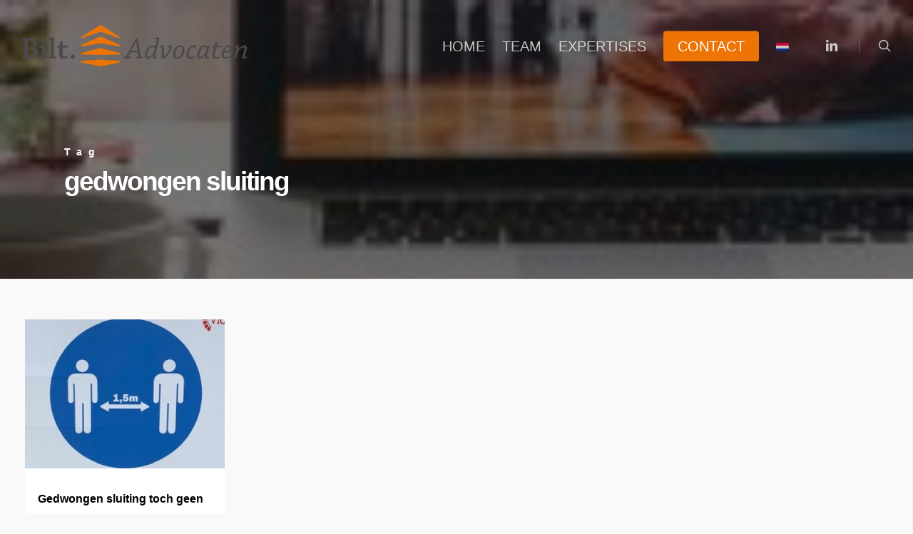

--- FILE ---
content_type: text/html; charset=utf-8
request_url: https://www.google.com/recaptcha/api2/anchor?ar=1&k=6LewiKcpAAAAAPY7_fdNDczCE5hwE84zK_lcUht4&co=aHR0cHM6Ly93d3cuYmlsdC5ubDo0NDM.&hl=en&v=PoyoqOPhxBO7pBk68S4YbpHZ&size=invisible&anchor-ms=20000&execute-ms=30000&cb=s66083lxd0l7
body_size: 48756
content:
<!DOCTYPE HTML><html dir="ltr" lang="en"><head><meta http-equiv="Content-Type" content="text/html; charset=UTF-8">
<meta http-equiv="X-UA-Compatible" content="IE=edge">
<title>reCAPTCHA</title>
<style type="text/css">
/* cyrillic-ext */
@font-face {
  font-family: 'Roboto';
  font-style: normal;
  font-weight: 400;
  font-stretch: 100%;
  src: url(//fonts.gstatic.com/s/roboto/v48/KFO7CnqEu92Fr1ME7kSn66aGLdTylUAMa3GUBHMdazTgWw.woff2) format('woff2');
  unicode-range: U+0460-052F, U+1C80-1C8A, U+20B4, U+2DE0-2DFF, U+A640-A69F, U+FE2E-FE2F;
}
/* cyrillic */
@font-face {
  font-family: 'Roboto';
  font-style: normal;
  font-weight: 400;
  font-stretch: 100%;
  src: url(//fonts.gstatic.com/s/roboto/v48/KFO7CnqEu92Fr1ME7kSn66aGLdTylUAMa3iUBHMdazTgWw.woff2) format('woff2');
  unicode-range: U+0301, U+0400-045F, U+0490-0491, U+04B0-04B1, U+2116;
}
/* greek-ext */
@font-face {
  font-family: 'Roboto';
  font-style: normal;
  font-weight: 400;
  font-stretch: 100%;
  src: url(//fonts.gstatic.com/s/roboto/v48/KFO7CnqEu92Fr1ME7kSn66aGLdTylUAMa3CUBHMdazTgWw.woff2) format('woff2');
  unicode-range: U+1F00-1FFF;
}
/* greek */
@font-face {
  font-family: 'Roboto';
  font-style: normal;
  font-weight: 400;
  font-stretch: 100%;
  src: url(//fonts.gstatic.com/s/roboto/v48/KFO7CnqEu92Fr1ME7kSn66aGLdTylUAMa3-UBHMdazTgWw.woff2) format('woff2');
  unicode-range: U+0370-0377, U+037A-037F, U+0384-038A, U+038C, U+038E-03A1, U+03A3-03FF;
}
/* math */
@font-face {
  font-family: 'Roboto';
  font-style: normal;
  font-weight: 400;
  font-stretch: 100%;
  src: url(//fonts.gstatic.com/s/roboto/v48/KFO7CnqEu92Fr1ME7kSn66aGLdTylUAMawCUBHMdazTgWw.woff2) format('woff2');
  unicode-range: U+0302-0303, U+0305, U+0307-0308, U+0310, U+0312, U+0315, U+031A, U+0326-0327, U+032C, U+032F-0330, U+0332-0333, U+0338, U+033A, U+0346, U+034D, U+0391-03A1, U+03A3-03A9, U+03B1-03C9, U+03D1, U+03D5-03D6, U+03F0-03F1, U+03F4-03F5, U+2016-2017, U+2034-2038, U+203C, U+2040, U+2043, U+2047, U+2050, U+2057, U+205F, U+2070-2071, U+2074-208E, U+2090-209C, U+20D0-20DC, U+20E1, U+20E5-20EF, U+2100-2112, U+2114-2115, U+2117-2121, U+2123-214F, U+2190, U+2192, U+2194-21AE, U+21B0-21E5, U+21F1-21F2, U+21F4-2211, U+2213-2214, U+2216-22FF, U+2308-230B, U+2310, U+2319, U+231C-2321, U+2336-237A, U+237C, U+2395, U+239B-23B7, U+23D0, U+23DC-23E1, U+2474-2475, U+25AF, U+25B3, U+25B7, U+25BD, U+25C1, U+25CA, U+25CC, U+25FB, U+266D-266F, U+27C0-27FF, U+2900-2AFF, U+2B0E-2B11, U+2B30-2B4C, U+2BFE, U+3030, U+FF5B, U+FF5D, U+1D400-1D7FF, U+1EE00-1EEFF;
}
/* symbols */
@font-face {
  font-family: 'Roboto';
  font-style: normal;
  font-weight: 400;
  font-stretch: 100%;
  src: url(//fonts.gstatic.com/s/roboto/v48/KFO7CnqEu92Fr1ME7kSn66aGLdTylUAMaxKUBHMdazTgWw.woff2) format('woff2');
  unicode-range: U+0001-000C, U+000E-001F, U+007F-009F, U+20DD-20E0, U+20E2-20E4, U+2150-218F, U+2190, U+2192, U+2194-2199, U+21AF, U+21E6-21F0, U+21F3, U+2218-2219, U+2299, U+22C4-22C6, U+2300-243F, U+2440-244A, U+2460-24FF, U+25A0-27BF, U+2800-28FF, U+2921-2922, U+2981, U+29BF, U+29EB, U+2B00-2BFF, U+4DC0-4DFF, U+FFF9-FFFB, U+10140-1018E, U+10190-1019C, U+101A0, U+101D0-101FD, U+102E0-102FB, U+10E60-10E7E, U+1D2C0-1D2D3, U+1D2E0-1D37F, U+1F000-1F0FF, U+1F100-1F1AD, U+1F1E6-1F1FF, U+1F30D-1F30F, U+1F315, U+1F31C, U+1F31E, U+1F320-1F32C, U+1F336, U+1F378, U+1F37D, U+1F382, U+1F393-1F39F, U+1F3A7-1F3A8, U+1F3AC-1F3AF, U+1F3C2, U+1F3C4-1F3C6, U+1F3CA-1F3CE, U+1F3D4-1F3E0, U+1F3ED, U+1F3F1-1F3F3, U+1F3F5-1F3F7, U+1F408, U+1F415, U+1F41F, U+1F426, U+1F43F, U+1F441-1F442, U+1F444, U+1F446-1F449, U+1F44C-1F44E, U+1F453, U+1F46A, U+1F47D, U+1F4A3, U+1F4B0, U+1F4B3, U+1F4B9, U+1F4BB, U+1F4BF, U+1F4C8-1F4CB, U+1F4D6, U+1F4DA, U+1F4DF, U+1F4E3-1F4E6, U+1F4EA-1F4ED, U+1F4F7, U+1F4F9-1F4FB, U+1F4FD-1F4FE, U+1F503, U+1F507-1F50B, U+1F50D, U+1F512-1F513, U+1F53E-1F54A, U+1F54F-1F5FA, U+1F610, U+1F650-1F67F, U+1F687, U+1F68D, U+1F691, U+1F694, U+1F698, U+1F6AD, U+1F6B2, U+1F6B9-1F6BA, U+1F6BC, U+1F6C6-1F6CF, U+1F6D3-1F6D7, U+1F6E0-1F6EA, U+1F6F0-1F6F3, U+1F6F7-1F6FC, U+1F700-1F7FF, U+1F800-1F80B, U+1F810-1F847, U+1F850-1F859, U+1F860-1F887, U+1F890-1F8AD, U+1F8B0-1F8BB, U+1F8C0-1F8C1, U+1F900-1F90B, U+1F93B, U+1F946, U+1F984, U+1F996, U+1F9E9, U+1FA00-1FA6F, U+1FA70-1FA7C, U+1FA80-1FA89, U+1FA8F-1FAC6, U+1FACE-1FADC, U+1FADF-1FAE9, U+1FAF0-1FAF8, U+1FB00-1FBFF;
}
/* vietnamese */
@font-face {
  font-family: 'Roboto';
  font-style: normal;
  font-weight: 400;
  font-stretch: 100%;
  src: url(//fonts.gstatic.com/s/roboto/v48/KFO7CnqEu92Fr1ME7kSn66aGLdTylUAMa3OUBHMdazTgWw.woff2) format('woff2');
  unicode-range: U+0102-0103, U+0110-0111, U+0128-0129, U+0168-0169, U+01A0-01A1, U+01AF-01B0, U+0300-0301, U+0303-0304, U+0308-0309, U+0323, U+0329, U+1EA0-1EF9, U+20AB;
}
/* latin-ext */
@font-face {
  font-family: 'Roboto';
  font-style: normal;
  font-weight: 400;
  font-stretch: 100%;
  src: url(//fonts.gstatic.com/s/roboto/v48/KFO7CnqEu92Fr1ME7kSn66aGLdTylUAMa3KUBHMdazTgWw.woff2) format('woff2');
  unicode-range: U+0100-02BA, U+02BD-02C5, U+02C7-02CC, U+02CE-02D7, U+02DD-02FF, U+0304, U+0308, U+0329, U+1D00-1DBF, U+1E00-1E9F, U+1EF2-1EFF, U+2020, U+20A0-20AB, U+20AD-20C0, U+2113, U+2C60-2C7F, U+A720-A7FF;
}
/* latin */
@font-face {
  font-family: 'Roboto';
  font-style: normal;
  font-weight: 400;
  font-stretch: 100%;
  src: url(//fonts.gstatic.com/s/roboto/v48/KFO7CnqEu92Fr1ME7kSn66aGLdTylUAMa3yUBHMdazQ.woff2) format('woff2');
  unicode-range: U+0000-00FF, U+0131, U+0152-0153, U+02BB-02BC, U+02C6, U+02DA, U+02DC, U+0304, U+0308, U+0329, U+2000-206F, U+20AC, U+2122, U+2191, U+2193, U+2212, U+2215, U+FEFF, U+FFFD;
}
/* cyrillic-ext */
@font-face {
  font-family: 'Roboto';
  font-style: normal;
  font-weight: 500;
  font-stretch: 100%;
  src: url(//fonts.gstatic.com/s/roboto/v48/KFO7CnqEu92Fr1ME7kSn66aGLdTylUAMa3GUBHMdazTgWw.woff2) format('woff2');
  unicode-range: U+0460-052F, U+1C80-1C8A, U+20B4, U+2DE0-2DFF, U+A640-A69F, U+FE2E-FE2F;
}
/* cyrillic */
@font-face {
  font-family: 'Roboto';
  font-style: normal;
  font-weight: 500;
  font-stretch: 100%;
  src: url(//fonts.gstatic.com/s/roboto/v48/KFO7CnqEu92Fr1ME7kSn66aGLdTylUAMa3iUBHMdazTgWw.woff2) format('woff2');
  unicode-range: U+0301, U+0400-045F, U+0490-0491, U+04B0-04B1, U+2116;
}
/* greek-ext */
@font-face {
  font-family: 'Roboto';
  font-style: normal;
  font-weight: 500;
  font-stretch: 100%;
  src: url(//fonts.gstatic.com/s/roboto/v48/KFO7CnqEu92Fr1ME7kSn66aGLdTylUAMa3CUBHMdazTgWw.woff2) format('woff2');
  unicode-range: U+1F00-1FFF;
}
/* greek */
@font-face {
  font-family: 'Roboto';
  font-style: normal;
  font-weight: 500;
  font-stretch: 100%;
  src: url(//fonts.gstatic.com/s/roboto/v48/KFO7CnqEu92Fr1ME7kSn66aGLdTylUAMa3-UBHMdazTgWw.woff2) format('woff2');
  unicode-range: U+0370-0377, U+037A-037F, U+0384-038A, U+038C, U+038E-03A1, U+03A3-03FF;
}
/* math */
@font-face {
  font-family: 'Roboto';
  font-style: normal;
  font-weight: 500;
  font-stretch: 100%;
  src: url(//fonts.gstatic.com/s/roboto/v48/KFO7CnqEu92Fr1ME7kSn66aGLdTylUAMawCUBHMdazTgWw.woff2) format('woff2');
  unicode-range: U+0302-0303, U+0305, U+0307-0308, U+0310, U+0312, U+0315, U+031A, U+0326-0327, U+032C, U+032F-0330, U+0332-0333, U+0338, U+033A, U+0346, U+034D, U+0391-03A1, U+03A3-03A9, U+03B1-03C9, U+03D1, U+03D5-03D6, U+03F0-03F1, U+03F4-03F5, U+2016-2017, U+2034-2038, U+203C, U+2040, U+2043, U+2047, U+2050, U+2057, U+205F, U+2070-2071, U+2074-208E, U+2090-209C, U+20D0-20DC, U+20E1, U+20E5-20EF, U+2100-2112, U+2114-2115, U+2117-2121, U+2123-214F, U+2190, U+2192, U+2194-21AE, U+21B0-21E5, U+21F1-21F2, U+21F4-2211, U+2213-2214, U+2216-22FF, U+2308-230B, U+2310, U+2319, U+231C-2321, U+2336-237A, U+237C, U+2395, U+239B-23B7, U+23D0, U+23DC-23E1, U+2474-2475, U+25AF, U+25B3, U+25B7, U+25BD, U+25C1, U+25CA, U+25CC, U+25FB, U+266D-266F, U+27C0-27FF, U+2900-2AFF, U+2B0E-2B11, U+2B30-2B4C, U+2BFE, U+3030, U+FF5B, U+FF5D, U+1D400-1D7FF, U+1EE00-1EEFF;
}
/* symbols */
@font-face {
  font-family: 'Roboto';
  font-style: normal;
  font-weight: 500;
  font-stretch: 100%;
  src: url(//fonts.gstatic.com/s/roboto/v48/KFO7CnqEu92Fr1ME7kSn66aGLdTylUAMaxKUBHMdazTgWw.woff2) format('woff2');
  unicode-range: U+0001-000C, U+000E-001F, U+007F-009F, U+20DD-20E0, U+20E2-20E4, U+2150-218F, U+2190, U+2192, U+2194-2199, U+21AF, U+21E6-21F0, U+21F3, U+2218-2219, U+2299, U+22C4-22C6, U+2300-243F, U+2440-244A, U+2460-24FF, U+25A0-27BF, U+2800-28FF, U+2921-2922, U+2981, U+29BF, U+29EB, U+2B00-2BFF, U+4DC0-4DFF, U+FFF9-FFFB, U+10140-1018E, U+10190-1019C, U+101A0, U+101D0-101FD, U+102E0-102FB, U+10E60-10E7E, U+1D2C0-1D2D3, U+1D2E0-1D37F, U+1F000-1F0FF, U+1F100-1F1AD, U+1F1E6-1F1FF, U+1F30D-1F30F, U+1F315, U+1F31C, U+1F31E, U+1F320-1F32C, U+1F336, U+1F378, U+1F37D, U+1F382, U+1F393-1F39F, U+1F3A7-1F3A8, U+1F3AC-1F3AF, U+1F3C2, U+1F3C4-1F3C6, U+1F3CA-1F3CE, U+1F3D4-1F3E0, U+1F3ED, U+1F3F1-1F3F3, U+1F3F5-1F3F7, U+1F408, U+1F415, U+1F41F, U+1F426, U+1F43F, U+1F441-1F442, U+1F444, U+1F446-1F449, U+1F44C-1F44E, U+1F453, U+1F46A, U+1F47D, U+1F4A3, U+1F4B0, U+1F4B3, U+1F4B9, U+1F4BB, U+1F4BF, U+1F4C8-1F4CB, U+1F4D6, U+1F4DA, U+1F4DF, U+1F4E3-1F4E6, U+1F4EA-1F4ED, U+1F4F7, U+1F4F9-1F4FB, U+1F4FD-1F4FE, U+1F503, U+1F507-1F50B, U+1F50D, U+1F512-1F513, U+1F53E-1F54A, U+1F54F-1F5FA, U+1F610, U+1F650-1F67F, U+1F687, U+1F68D, U+1F691, U+1F694, U+1F698, U+1F6AD, U+1F6B2, U+1F6B9-1F6BA, U+1F6BC, U+1F6C6-1F6CF, U+1F6D3-1F6D7, U+1F6E0-1F6EA, U+1F6F0-1F6F3, U+1F6F7-1F6FC, U+1F700-1F7FF, U+1F800-1F80B, U+1F810-1F847, U+1F850-1F859, U+1F860-1F887, U+1F890-1F8AD, U+1F8B0-1F8BB, U+1F8C0-1F8C1, U+1F900-1F90B, U+1F93B, U+1F946, U+1F984, U+1F996, U+1F9E9, U+1FA00-1FA6F, U+1FA70-1FA7C, U+1FA80-1FA89, U+1FA8F-1FAC6, U+1FACE-1FADC, U+1FADF-1FAE9, U+1FAF0-1FAF8, U+1FB00-1FBFF;
}
/* vietnamese */
@font-face {
  font-family: 'Roboto';
  font-style: normal;
  font-weight: 500;
  font-stretch: 100%;
  src: url(//fonts.gstatic.com/s/roboto/v48/KFO7CnqEu92Fr1ME7kSn66aGLdTylUAMa3OUBHMdazTgWw.woff2) format('woff2');
  unicode-range: U+0102-0103, U+0110-0111, U+0128-0129, U+0168-0169, U+01A0-01A1, U+01AF-01B0, U+0300-0301, U+0303-0304, U+0308-0309, U+0323, U+0329, U+1EA0-1EF9, U+20AB;
}
/* latin-ext */
@font-face {
  font-family: 'Roboto';
  font-style: normal;
  font-weight: 500;
  font-stretch: 100%;
  src: url(//fonts.gstatic.com/s/roboto/v48/KFO7CnqEu92Fr1ME7kSn66aGLdTylUAMa3KUBHMdazTgWw.woff2) format('woff2');
  unicode-range: U+0100-02BA, U+02BD-02C5, U+02C7-02CC, U+02CE-02D7, U+02DD-02FF, U+0304, U+0308, U+0329, U+1D00-1DBF, U+1E00-1E9F, U+1EF2-1EFF, U+2020, U+20A0-20AB, U+20AD-20C0, U+2113, U+2C60-2C7F, U+A720-A7FF;
}
/* latin */
@font-face {
  font-family: 'Roboto';
  font-style: normal;
  font-weight: 500;
  font-stretch: 100%;
  src: url(//fonts.gstatic.com/s/roboto/v48/KFO7CnqEu92Fr1ME7kSn66aGLdTylUAMa3yUBHMdazQ.woff2) format('woff2');
  unicode-range: U+0000-00FF, U+0131, U+0152-0153, U+02BB-02BC, U+02C6, U+02DA, U+02DC, U+0304, U+0308, U+0329, U+2000-206F, U+20AC, U+2122, U+2191, U+2193, U+2212, U+2215, U+FEFF, U+FFFD;
}
/* cyrillic-ext */
@font-face {
  font-family: 'Roboto';
  font-style: normal;
  font-weight: 900;
  font-stretch: 100%;
  src: url(//fonts.gstatic.com/s/roboto/v48/KFO7CnqEu92Fr1ME7kSn66aGLdTylUAMa3GUBHMdazTgWw.woff2) format('woff2');
  unicode-range: U+0460-052F, U+1C80-1C8A, U+20B4, U+2DE0-2DFF, U+A640-A69F, U+FE2E-FE2F;
}
/* cyrillic */
@font-face {
  font-family: 'Roboto';
  font-style: normal;
  font-weight: 900;
  font-stretch: 100%;
  src: url(//fonts.gstatic.com/s/roboto/v48/KFO7CnqEu92Fr1ME7kSn66aGLdTylUAMa3iUBHMdazTgWw.woff2) format('woff2');
  unicode-range: U+0301, U+0400-045F, U+0490-0491, U+04B0-04B1, U+2116;
}
/* greek-ext */
@font-face {
  font-family: 'Roboto';
  font-style: normal;
  font-weight: 900;
  font-stretch: 100%;
  src: url(//fonts.gstatic.com/s/roboto/v48/KFO7CnqEu92Fr1ME7kSn66aGLdTylUAMa3CUBHMdazTgWw.woff2) format('woff2');
  unicode-range: U+1F00-1FFF;
}
/* greek */
@font-face {
  font-family: 'Roboto';
  font-style: normal;
  font-weight: 900;
  font-stretch: 100%;
  src: url(//fonts.gstatic.com/s/roboto/v48/KFO7CnqEu92Fr1ME7kSn66aGLdTylUAMa3-UBHMdazTgWw.woff2) format('woff2');
  unicode-range: U+0370-0377, U+037A-037F, U+0384-038A, U+038C, U+038E-03A1, U+03A3-03FF;
}
/* math */
@font-face {
  font-family: 'Roboto';
  font-style: normal;
  font-weight: 900;
  font-stretch: 100%;
  src: url(//fonts.gstatic.com/s/roboto/v48/KFO7CnqEu92Fr1ME7kSn66aGLdTylUAMawCUBHMdazTgWw.woff2) format('woff2');
  unicode-range: U+0302-0303, U+0305, U+0307-0308, U+0310, U+0312, U+0315, U+031A, U+0326-0327, U+032C, U+032F-0330, U+0332-0333, U+0338, U+033A, U+0346, U+034D, U+0391-03A1, U+03A3-03A9, U+03B1-03C9, U+03D1, U+03D5-03D6, U+03F0-03F1, U+03F4-03F5, U+2016-2017, U+2034-2038, U+203C, U+2040, U+2043, U+2047, U+2050, U+2057, U+205F, U+2070-2071, U+2074-208E, U+2090-209C, U+20D0-20DC, U+20E1, U+20E5-20EF, U+2100-2112, U+2114-2115, U+2117-2121, U+2123-214F, U+2190, U+2192, U+2194-21AE, U+21B0-21E5, U+21F1-21F2, U+21F4-2211, U+2213-2214, U+2216-22FF, U+2308-230B, U+2310, U+2319, U+231C-2321, U+2336-237A, U+237C, U+2395, U+239B-23B7, U+23D0, U+23DC-23E1, U+2474-2475, U+25AF, U+25B3, U+25B7, U+25BD, U+25C1, U+25CA, U+25CC, U+25FB, U+266D-266F, U+27C0-27FF, U+2900-2AFF, U+2B0E-2B11, U+2B30-2B4C, U+2BFE, U+3030, U+FF5B, U+FF5D, U+1D400-1D7FF, U+1EE00-1EEFF;
}
/* symbols */
@font-face {
  font-family: 'Roboto';
  font-style: normal;
  font-weight: 900;
  font-stretch: 100%;
  src: url(//fonts.gstatic.com/s/roboto/v48/KFO7CnqEu92Fr1ME7kSn66aGLdTylUAMaxKUBHMdazTgWw.woff2) format('woff2');
  unicode-range: U+0001-000C, U+000E-001F, U+007F-009F, U+20DD-20E0, U+20E2-20E4, U+2150-218F, U+2190, U+2192, U+2194-2199, U+21AF, U+21E6-21F0, U+21F3, U+2218-2219, U+2299, U+22C4-22C6, U+2300-243F, U+2440-244A, U+2460-24FF, U+25A0-27BF, U+2800-28FF, U+2921-2922, U+2981, U+29BF, U+29EB, U+2B00-2BFF, U+4DC0-4DFF, U+FFF9-FFFB, U+10140-1018E, U+10190-1019C, U+101A0, U+101D0-101FD, U+102E0-102FB, U+10E60-10E7E, U+1D2C0-1D2D3, U+1D2E0-1D37F, U+1F000-1F0FF, U+1F100-1F1AD, U+1F1E6-1F1FF, U+1F30D-1F30F, U+1F315, U+1F31C, U+1F31E, U+1F320-1F32C, U+1F336, U+1F378, U+1F37D, U+1F382, U+1F393-1F39F, U+1F3A7-1F3A8, U+1F3AC-1F3AF, U+1F3C2, U+1F3C4-1F3C6, U+1F3CA-1F3CE, U+1F3D4-1F3E0, U+1F3ED, U+1F3F1-1F3F3, U+1F3F5-1F3F7, U+1F408, U+1F415, U+1F41F, U+1F426, U+1F43F, U+1F441-1F442, U+1F444, U+1F446-1F449, U+1F44C-1F44E, U+1F453, U+1F46A, U+1F47D, U+1F4A3, U+1F4B0, U+1F4B3, U+1F4B9, U+1F4BB, U+1F4BF, U+1F4C8-1F4CB, U+1F4D6, U+1F4DA, U+1F4DF, U+1F4E3-1F4E6, U+1F4EA-1F4ED, U+1F4F7, U+1F4F9-1F4FB, U+1F4FD-1F4FE, U+1F503, U+1F507-1F50B, U+1F50D, U+1F512-1F513, U+1F53E-1F54A, U+1F54F-1F5FA, U+1F610, U+1F650-1F67F, U+1F687, U+1F68D, U+1F691, U+1F694, U+1F698, U+1F6AD, U+1F6B2, U+1F6B9-1F6BA, U+1F6BC, U+1F6C6-1F6CF, U+1F6D3-1F6D7, U+1F6E0-1F6EA, U+1F6F0-1F6F3, U+1F6F7-1F6FC, U+1F700-1F7FF, U+1F800-1F80B, U+1F810-1F847, U+1F850-1F859, U+1F860-1F887, U+1F890-1F8AD, U+1F8B0-1F8BB, U+1F8C0-1F8C1, U+1F900-1F90B, U+1F93B, U+1F946, U+1F984, U+1F996, U+1F9E9, U+1FA00-1FA6F, U+1FA70-1FA7C, U+1FA80-1FA89, U+1FA8F-1FAC6, U+1FACE-1FADC, U+1FADF-1FAE9, U+1FAF0-1FAF8, U+1FB00-1FBFF;
}
/* vietnamese */
@font-face {
  font-family: 'Roboto';
  font-style: normal;
  font-weight: 900;
  font-stretch: 100%;
  src: url(//fonts.gstatic.com/s/roboto/v48/KFO7CnqEu92Fr1ME7kSn66aGLdTylUAMa3OUBHMdazTgWw.woff2) format('woff2');
  unicode-range: U+0102-0103, U+0110-0111, U+0128-0129, U+0168-0169, U+01A0-01A1, U+01AF-01B0, U+0300-0301, U+0303-0304, U+0308-0309, U+0323, U+0329, U+1EA0-1EF9, U+20AB;
}
/* latin-ext */
@font-face {
  font-family: 'Roboto';
  font-style: normal;
  font-weight: 900;
  font-stretch: 100%;
  src: url(//fonts.gstatic.com/s/roboto/v48/KFO7CnqEu92Fr1ME7kSn66aGLdTylUAMa3KUBHMdazTgWw.woff2) format('woff2');
  unicode-range: U+0100-02BA, U+02BD-02C5, U+02C7-02CC, U+02CE-02D7, U+02DD-02FF, U+0304, U+0308, U+0329, U+1D00-1DBF, U+1E00-1E9F, U+1EF2-1EFF, U+2020, U+20A0-20AB, U+20AD-20C0, U+2113, U+2C60-2C7F, U+A720-A7FF;
}
/* latin */
@font-face {
  font-family: 'Roboto';
  font-style: normal;
  font-weight: 900;
  font-stretch: 100%;
  src: url(//fonts.gstatic.com/s/roboto/v48/KFO7CnqEu92Fr1ME7kSn66aGLdTylUAMa3yUBHMdazQ.woff2) format('woff2');
  unicode-range: U+0000-00FF, U+0131, U+0152-0153, U+02BB-02BC, U+02C6, U+02DA, U+02DC, U+0304, U+0308, U+0329, U+2000-206F, U+20AC, U+2122, U+2191, U+2193, U+2212, U+2215, U+FEFF, U+FFFD;
}

</style>
<link rel="stylesheet" type="text/css" href="https://www.gstatic.com/recaptcha/releases/PoyoqOPhxBO7pBk68S4YbpHZ/styles__ltr.css">
<script nonce="hHXbb_a3tsZYXkNPM06Jog" type="text/javascript">window['__recaptcha_api'] = 'https://www.google.com/recaptcha/api2/';</script>
<script type="text/javascript" src="https://www.gstatic.com/recaptcha/releases/PoyoqOPhxBO7pBk68S4YbpHZ/recaptcha__en.js" nonce="hHXbb_a3tsZYXkNPM06Jog">
      
    </script></head>
<body><div id="rc-anchor-alert" class="rc-anchor-alert"></div>
<input type="hidden" id="recaptcha-token" value="[base64]">
<script type="text/javascript" nonce="hHXbb_a3tsZYXkNPM06Jog">
      recaptcha.anchor.Main.init("[\x22ainput\x22,[\x22bgdata\x22,\x22\x22,\[base64]/[base64]/[base64]/KE4oMTI0LHYsdi5HKSxMWihsLHYpKTpOKDEyNCx2LGwpLFYpLHYpLFQpKSxGKDE3MSx2KX0scjc9ZnVuY3Rpb24obCl7cmV0dXJuIGx9LEM9ZnVuY3Rpb24obCxWLHYpe04odixsLFYpLFZbYWtdPTI3OTZ9LG49ZnVuY3Rpb24obCxWKXtWLlg9KChWLlg/[base64]/[base64]/[base64]/[base64]/[base64]/[base64]/[base64]/[base64]/[base64]/[base64]/[base64]\\u003d\x22,\[base64]\x22,\x22QcORL8OCLcKvDyLDtMOdXFt2JyBDwoJyBBFgHMKOwoJ9UhZOw7sWw7vCqyDDglFYwolObzrClMKjwrE/IcO1woohwpDDhk3CszhEPVfCt8K0C8OyOXrDqFPDpxc2w7/CpVp2J8Kvwpl8XDjDosOowovDsMOew7DCpMOORcOAHMKBa8O5ZMOvwp5EYMKKXywIwrvDtGrDuMKnRcOLw7gHeMOlT8Oqw4hEw70Bwq/CncKbfwrDuzbCrjQWwqTCt0XCrsOxWsOGwqsfX8K2GSZCw4AMdMOhICAWS1dbwr3CjsKKw7nDk3EsR8KSwpZnIUTDlTQNVMOlYMKVwp99wpFcw6FPwqzDqcKbM8OnT8KxwqjDn1nDmF4AwqPCqMKnAcOcRsObf8O7QcO6EMKASsOXMzFSUsOnOAtOPkM/[base64]/[base64]/[base64]/VMK1IkbCiwrDsEoresKfTVvCoRJkLsKnOsKNw7LCgQTDqHYtwqEEwqpBw7Nkw7rDtsO1w6/DosKFfBfDvDA2U1dBFxILwpBfwokMwpdGw5t0FB7CtjrCn8K0woskw6Niw4fCuEQAw4bCmDPDm8Kaw7zCvkrDqTPCgsOdFQBHM8OHw6tDwqjCtcOPwrstwrZdw7ExSMONwo/Dq8KALWrCkMOnwpEfw5rDmTg8w6rDn8KCCEQzeinCsDNBWsOFW1rDlsKQwqzCpwXCm8OYw6jCl8KowpI0bsKUZ8K9AcOZwqrDgkJ2wpRjwp/Ct2kZKMKaZ8K3RijCsHwJJsKVwobDlsOrHgk8PU3CoX/CvnbCvV4kO8OAbMOlV0nCgmTDqS3Dp2HDmMOnX8OCwqLCjcO9wrV4NQbDj8OSM8Ktw5bClsKZA8KMdABWYGTDn8OcG8OaLG0GwqlVw6DDrRkaw6nDksKcwpsEw4oWRHAPCChbwodqwpHCjHMvB8K8w4LClRo/cy/DqBR9NsKVY8ONeRDDsMObw5oBM8KjPQdlw4MFw4zDk8KJAxLDuknDvsKTAHwgw5bCt8Ktw63CjsOYwrnCuVctwrLCmCjCk8OlMVR6ewAkwoLCjcOaw4zCmsKbw7klfl5LYXM+wqvCvXPDhH/CisObw73DucKFQWzDrGnCv8OKw4zDm8KRw4USJQnCviI9IhLCmsOZPkHCuXjCj8OFwoPCpUELVWpRw6fDmU3CriB/G21Uw7HDnC5FdhBrDMKzYsO+PDrDnsKbWcOTw5kRUFxKwozCicOwDcKeAgInFMOVw5zCiB3CvnAowrfDrcOgwrHCmsOTw7DCmsKfwo8Lw7PCu8OCK8KIwpjCvTQ6wqA6UzDCvcKiw4XDo8KyU8OrS2jDl8OCTwXDukzDjsKMw6MYX8Ktw7zDn2LCoMKzXTFrRcK/[base64]/woJQZsKPaMOkwr3Ds1AuMwUJSSjDv2HCpGrCucO5wpjDn8K+S8K2DXFUwoDDoAIRFsKaw4rCrVN7dFXDowhIwoAtE8OuC2/DusKyEsOlNGV5bgsfMsOsAT7Ck8Opw7EEEHkdwqjCpU5MwrPDqcOSVwoXbEF9w4Nxw7TCnMOCw5PCuRPDhsODTMOMwpLClz/DsX/Dsx9hWMOsdgrDrcK3Y8OrwoBOwqbCqzTCicKDwr9jw6V+wobCsmM+acKFGSIGwqwNw5EGwoXCpj0tbMKBw7oXwonDmsK9w7nCizUCH1LCmsKcwqdmwrLCrglJBcO2LMKmw4sAw7cLfBbDgcOHwqnCpRxHw4PCkGwsw6/DpWENworDoW99wrFrEDLCm3nDqcK0wqTCucKwwrV/w4jCgcKucVXDl8KYXMKBwrhDwrcXw7vCmTMYwp4vwq7DiwJnw4LDnMObwoZrSgTDtlYyw6TCp2/DqFfCnsO7NcKZXcKHwp/Ck8KVwqHCrMKoGsKNwq/Dj8K5w4F5w5pyTDoIZ0USaMOmdCnDgcKhVMKbw6VRJzZewpR+BMOfGcK/[base64]/w73DocOzPU4dcw7Cs8OlwrlqZMKAwqHDkcOUQ8KRVMOBNsK2FHDCqcKbwo3DocOBAjgqMHXCvHc7wo3CmSvClcOSbcOFScOGDV96FcOlw7PDrMOZw7FSE8ObZsKRdMOqN8K0wqJnwrxVw7TCiE8DwoXDj3pqwovCgxlQw4HDsUB/XHtTeMKUw7kUAMKkCcO0TsO2CMOhbEEpwotCKE3Dg8KjwoTDiWLCq3xIw71DHcOjIsKYwojDr2pJc8Oww5/CrBNHw7PCqsOQwphAw4rCp8KfJXPCvsObSXEAw6jCi8KFw7Zmwo1ow73Dlw4/wq3DpVt2w47ClsOnGMKnwqQFW8Kwwrd5w6IXw6PDlcObw6s3f8Ouwr7ClcO0w5Rqwp7DtsOow6TDjy7CiTYNFBLDqEdPUzdcJ8OiScODw6s/[base64]/cG7CijPCrsOgNivCgsOjwpFaK8OBw5khw5gNKRUmC8KLJXjCn8Klw6xIworCl8KJw5QTBQbDh0jCvhdxw6I+wq8dPFomw551JzHDhwshw6XDhcKVCCpJwqhCw7IvwobDkBHCnSbCp8Otw5/Ds8O/Iy5ES8K7w6rDoCDCoHMDL8KOQMOcwowKW8K4wpnCvcO9wprDvMOHTQZWWiLDllnCqcKPwoPCpgYXw4zCoMKQHXvCrMK+d8OVZsOzwovDlR/[base64]/DqsOVwrzDgUx/[base64]/Nn3CmMOcXjvDg8OSwqzCiH3DnsKTMB7CscOEW8Klw5fClwfDgFtCw5swcHnDh8O9ScKCcsOwWcKhT8KkwoMoA1jCsQ/[base64]/Dq317VXXChDfDujA9wo7CisORa8ORwqPDhMK/w5sTeW7Cox7Du8KQwq7CrQs7wpUxe8Olw5XCksKrw7HCjMKmBcOzAcK7wprDosOyw4HCoyrCk0Uiw7/[base64]/DlsKfZsKGSV/[base64]/[base64]/[base64]/DiXbDq8KTCTDDqMKlwojDh1sqwos9IcKpw49OL8KVQcOlw6LCm8OcCi/DtcK9w7ZPw75rw6zCjC9eYnnDscOFw6rCmRA1UsONwpXCscOCTRnDhcOCw4V4UsO0w5krEsKdw5E2JMKRTR3CpMKYdMOaV1XDr3l9wpgrX1zClMKKwpfDiMOAwpXDqcOyRUIowrLDrMK2woVqa3nDmMONVkzDh8O4bkDDgMOHw78EfsKcMsKhwr8aak/DosKYw6vDnQ3CmcKbw5rCoi7DmcKewoNwZVl2G2wDwo3DjsOEVBjDkQkjdMOtw4xlw7gYwqNfGzXCoMOXHnvCg8KwPcKpw47Dgi1Ew4/CoGIhwpYrwp/DjyXDq8OgwqRcH8OZwp/[base64]/CkMOnCDXDnljDv8KZwrrDqTNxw7LCmsOnbsKdG8OVwpjDtDBEwpXCllTDsMOAwr3DjsK8GsKSYVsVw6HDh150wohKwp9YCjReQ33DjsOYwotPUBZ0w6/CoC/DqTDDlQ5iMUxcFg4Owq5cw7nCscKWwqHCgcKuIcOVw7Uaw7ZFwoBCwqbCk8OGwoLDmcK4FsKVZAcCTmJ6UcODw5trwqYiwpEGw6/[base64]/QsKqIsO/w7bDocO2PsO7GcO9w75KwpNjwqLDmcO3wrkawrJBw7bDo8KxFcKxRsKZSRbDicK+w48qEFPDt8KTB3PDvGXDmE7Doys8bh7CpxbDrS1KAmp1R8OOQMOaw4lSJWrDviZNCMKyLAFawqZHw7PDtcK5H8KhwrzCtMKHw4t9w6RkJMKcKUTDksOCVsOyw7bDqj/[base64]/[base64]/M8KcN8OkIMKDw5Y/SMOeb8Kow4TCqMOARsKAw7PCsTsfSwzDtFnDhiTCjsK/w49Uwrh1woQhKcOqwrVuw7kQMVzDk8Kjwo3Cg8OMw4TDncOBwpbCmkjCgcKkwpZhw4oXwq3DnnLCnGrChmIUNsOaw6w4wrPDjDDDnjHCrD0YdnLDgH/CsCYBw6xZfkzDrsKow6jDssOHwplzLsOLB8OTI8Oxc8K+wrs4w7kVLcO+w4QZwq/DvH8eBsOmRcK3RsKjUQbCqsKYbgTCmMKZwpzCs3jDuGgyc8OrwpfCvQhYcR5fwpfCqcO2wpgEwpY5wpHCkGUVw57DjcOswpspG3bDk8KTLVJ4JX/[base64]/w75jNE4JHBzDgcOwaMKpw4IpARkLURTDncO+QEB8Ym4tfsOMc8KIKHAgeArCjsOnT8KiPmdTe054VTM+wq/[base64]/DvRNqYMOfwoNdEzHDs0dkw4vDsMOlwokaw7Rgwr7Du8OWwoxhJWvDrzdOwpBkw57CicOJWMK0w6HCicKqCE9Tw7gFR8K4GCrCoFlvTQ7DqMKDbh7DlMKdw5fCkwF4wpDDvMOawppGwpbCuMOxw4fDq8OfOMKNIVN8FMKxwq81elrChsOPwq/CtG/DmsOcw6HCgMKpchMPdRfDuCHDh8KZQBXDhHrClDjDusOrwqlvwoovwrrCsMOwwpTCqMKbUFrDs8K2w79RDigUw557CcOnCcORP8K7woxVw6/DnsO5w6FPe8KBwr/Dugk7w4jDlsKWRMOpwpkbRcKIcsKWWsKpMsKKw4PDpUjDs8KjNcK5VhPCtEXDtnQ0w4NWwoTDr37ChHbCssOVccOQbRnDg8OCO8KIdMOzN0bCsMOQwrvDmAYNXsOPFMKOwp3DhyHDjsKiwqDCjsK7HsKSw7vChMOtwr7DjDxVLsKzdcK+GDceWsO7QSTDlg/DhMKEfMKcT8KwwrLCrcKyIzLCksKkwr7CjTdbw7PCslUiQMOCWh1AwozCrjrDgcK2w7fCjsKgw6gADsO7wqTCr8KKTcO6wq0WwoHDnsKKwqzCtsKFMxkQwpBgfHTDi0LCllTCghjDknrDqMOQbCUnw5vCql3DtlwxaS/[base64]/[base64]/CrREEwrMsw7YnU8OZwpZoQgNjwpzClSTDl8OUOMOtJEnCvMO9w4nCgjozwqN4IsOAw7w2w4ZANcKrQMOhwppRJEgXOcObw4FOfMKYw4bCjsKMEMKxMcOQwpvCvCowYikAw4MsD37Do3vCoGV2w4/Co2xoJcOVw7DCicKqwoV5w4bDmklkK8OSScKZw7MXw5fDrMKCw73CpcKew7DDqMK3aEHDjSdjYMKBRHF0dMO1C8KzwqTDn8OmbgfDqG/DnQHCvRRJwpd6w5oXLcKYwqrDkj06MgY5w6FsbnxywpTCmhxyw7Q7woZvwqBKXsKdYERswrfCrWfDnsKJworCqsOFwpUVITXCo2Y/w7TCm8OuwrsowqImwrLDv0PDpUjCjcO2ccKgwqtXRjx0PcOJfsKccg53ZS12YsKRD8OpX8KOw75mNFh2wpfDscK4DMOeEsK/[base64]/FTXCr8OqScKIw58mYAggwr/DhWfDqHvCmsOrQwfDqkcNwpJGEMKZwp4vwrdoRsKxPcOHABpdFVAfw5wYw6/DujvDoHI3w6TCtMOLQEUefMO6wrbCpVo/wog/[base64]/DpcOrVcKhWMKSwp/CnMOkwotSVcOJEhvCtsKCw5HCvMKwwosJZTHCq3DCj8OLaAg6w4fDvMKoEDjCqE/DtRJnw4vCucOOQwxSYRssw5cvw4fDtx0EwqRwTsOgwrInw6lIw4HClgxsw6w9wqXCn28WF8KFOsKCGznDlD8FasOew6RJwrzCg2oNwrh4w6IWYcK2w5dSwo7DvcKEwoAFbkTCtXvCgsOdTBvCmcOTEg7CkcKswpwtUmhnE1lVw6k0VsKVWklsD3o1EcO/D8Kdw4oxbinDgEUFw6kIw496w6XCj37DosOrX0YOOcK7DAZcOknCol5tN8KawrUuY8OtXWLCoQoAAyfDtsO9w7DDoMKTw6XDkmvDpcKTBlnCqMOnw7bDtcK3w4xHCl8/w69HAcK6wpNjw5kQAsKwFR3DgsKXw6vDhsOvwqvDnBh9w4R+NMOqw67CvjDDpcOvG8Orw4FAw6ARw6h1wrdyYHjDqVErw6cvVMOiwp1cZ8KYP8OgGi8Yw67CsjHDgEvChQrCinvChUfChgMxUzrCsAvDr1VcQcO3woUuwpN2wpwkw5FPw4ZGOMO5KQ/[base64]/w6vDgEkBPHDClsOPTsOXw6xZw4fDkw3Ct3EFw7tywp/[base64]/Cn3HDrnUPw598w7DDnz3Do8KKS8KDw4jCj8OUw5ZPHwVBw5tRG8KLw67CrkPCscKuw5c2wqTCkcKXw7vCpilPwqLDiTkYLsOUNltBwr3DlMOBw6jDlTFGUsOjOMKKw6ZfVsOwP3RAwpMxZ8Oaw6pCw58cwqnCmUA5wqzDhMKow4/ClMOdKUcLMMOsARzDhm3DmjdgwpHClcKSwoXDqxbDscK9HiPDisOZwp/[base64]/DksO6w489w6HDq8KIYgbDn8OVwqMMdsKpwpfDqcKlFwICTGjDsCMNw5Z6KcK9DsOCwosCwqJSw4nCiMOKJ8Kzw5V2wqLCi8OewpI8w4TDiGvDnsOSVkdcwpPDthAUd8KVX8OjwrrDu8OJw5fDvkfChsK/bj03w4TDjwrDuWPDgivDl8Olw4l2wpHCh8OUw7lfezdQIcOuTUorwpPCpRNSOjBXfcOHAsOYwqrDuikTwp/DjRx4wrvChMOzwpQGwqnCtnHCpWvCtsKzb8OUKMORwqsqwr1pwovCm8O5eXtgdyfCqMKZw55Zw7bCsz0vw5lZE8KWwqLDpcOSEMKTwoTDpsKNw7QYw71aO21hwqNKJx7DlEvDncKsTljDkEbDsEFbK8OvwqjDpW4Nw5LCo8K/IGFZw5LDhsO7VMOVABTDkzjCsh46wohJZDTCj8Oww68ifU3DsirDvsOoaGPDo8KnOEVbJ8KOHU9LwozDnMO8YWsbw5l/bRUVw6lvHg3DncKowokMOsOlwonCpMOyNSXDnsOPw5bDtTXDksO7w5Y6w58ILHDClsKQMsOGQmrCgsKfDTzCrcOzwoUoRxs0wrd4FElUV8OkwqQjwp/[base64]/[base64]/w41iwonCi3fDrjXDucOqw6rCnhTCnMO8eMKww5sFwpnCqFMQDTs/FMKeHlsbNsO4PsK/[base64]/Cj0wkH8OUTQTCh8K0wpxvwpI7UsK2wobCnh3DkcOKK0PCtFg8McK5csK+P2zCnhTCtX/DmQdfcsKRwpvDnD9OFDhdSENRUm1bw7x8B1LDnlLDqsO6w4XCvn4CQ1/DpD8IMHDCm8OJw4MLasKRfVQVw6VJXiZjw5rCicOMw5zDoV5XwqhIBx85woR4w5rCnT1Sw5pKOMKjw5/CucOCw7kZw7BzM8OZworCqMK4NcOTwqvDkV/ClSTCr8OFwqHDhzgUHyZawo3DvmHDsMKGJz3CsgIJw5bCoh/DuRdLw7p5w47CgcO2wpBywqTCliPDhMO+wr1hHxA/wpMuLsKPw4vChmfDhkDClgbDrMOjw7dgwoLDkcK6wr/[base64]/w7TDhsOZwr09w7PCp2IZaMKuf8OUPcKNw4/DsFsCScKec8KgBHHCnnnCp0XDpX1WcXbCmWwqwpHDtVHCqCJEXcOJw4nDssOFw6XCpD1kBMOAGTYZwrNPw7nDjT3ChcKvw5tqw5jDisOqW8OOFsK/e8KMYsOuw5wCc8KeJ0MmasOHw7bCoMO4wovCssKew5PCncOZGFhtOU/[base64]/DoMKue8KlYg4VWsOoRcKswoPDksOXw6rCgMKqekXCh8OVQ8ONw7/DgsOsXWHDrVoOw4zDiMKVaSnChsOmwqbDunDClcOKd8OzX8OYYMKZwoXCp8OFJ8OWwqg7w4tgC8OJw6BlwpVMZhJCwqd4w5fDtsO9wrJ5wqDCp8OMwoN5w7vDvj/DqsO0wpbDhjgWesKGw7fDtkFgw6h6ccOpw5UnKsKNDwVZw7UoZMOYNjghw6Axw4h8wrQbQwBDCEPDmsKObCjDlk4Ow5nDm8OOwrLDn3zDml/Cq8KBw4QMw4XDikZQIsOEwqwCw6bCrU/DozTDiMKxwrfCrRLDj8OFwofDiEfDssONwrvCuMKLwrvDi30tY8OUw5gdw7jCucOBBWzCrMOPc1PDswDCgCMcwq/[base64]/CusOzwrdEBhh6eHvDjDrDu3jDm8OGw4h6VsKxwqTCrCoLBCbDm2rDmMOAw5/DhTwGw6DCqcOUJMKBGEU8wrfCiWMdw71zT8Odwo/CsXLCvcKLw4dPBcO5w77Clh3DjzfDhsKadC1mwoQ2aEJufcK0wrUCHCbCk8OswoUnw43Dl8KJDREew6pXwrrDu8KOXglCUsKVPxdEwpsRwr7Cv3IrB8KRw5YWP3REB3VZYW46w5AVe8O3MMOyfw/[base64]/CnA86F8KIwoVhwrVibMOBDCDCi8OxIsO5Jl3Cj8KHwrY3wpQIBcKvwrHChTAHw6fDisOvBArCqCo9w6Zqw4XDmsODw5QUwoPCiBokw4YmwpZIWi/CjsOzWsKxCcO8aMOYZcKuFktGRjhBZXPCrMOEw5DCkyAJwrZCwqfCpcKCWMKDw5TCqxUcwp5ie2LDmC/DpDAsw74CCCfCqQ5NwrFFw5t9HsKeQkVRw7IHQcKrPFQPwqtsw5HCoREMw65wwqROw7rDgzVaDRFpGcK5ScKNBcKyfXYvA8OmwqjDq8Kkw7MWLsKQZMK5w5/[base64]/ClGLDusOKTwPDmMOJVz9/w6dMfcOyGsOsHMOafMK3wrXDsypTwrU6w6Abw7ouwpjCtcKnwr3DqWnDvlDDgWBtQ8OHTcOYwpU/w6XDhgzCp8OeUMOMw44vbDkYw4UFwqphQsO0w5kdFioYw5/Cvno8RcOYV2PCizRfwqgcVnTDnMKVc8Ogw6HCk0Q6w7vCj8K2WSLDg1xQw5wAMsKcRsKefS5yGsKSw6TDoMOOEF5kJT4swpLCtgXCl0LDm8OCNTQrL8OUGsO6wrJiN8OOw4/CnnfCiyHCkG3Cokp0w4ZIUlNaw5rChsKLezTDkcOmw4bCv05Dwoc+w47DqhLCvsKOFcOCwqTDp8OFwoPDjFnDl8K0wrRRJg3DicKNwobCizR3w6MUAhHDgA9URsO2w53DtgBUw4hOB2jCpMO/UUYjSD4Zw4PCvMO0WlnCvjJDw64Qw4HCm8Ore8KgFsKLw5lkw6NrJ8KZwqnDrsKUZw3DkUrDuyZ1wrHCtTAJEcKbUn9kOVEWwp7CmsKqIzZ/fQvCtsKBw5RXw4nCkMK9IsOyaMKywpfChDoDaHvDiwlJwrgPw5nCjcOwUAsiwrTDmXVHw57Cg8OYAMOlLsKNej5Tw7/CkC3Dl1nDoWRwY8Opw6ZaZHI3wqFKfi7CnQwJK8KMwq/CsUNqw7bChn3Co8O7wrHDihnCpMKvGMKpw5bCsyPDoMO/wr7CtkjCnQ9Qwoo/wrMYEEbCvMOZw4XDlMOtXMOyAjPCqsO6TBYQw5QibjTDmwHCsFsxTMOmLXjDoF7DucKgwpbCgMKFVVI8w7bDn8KSwp9Tw4IXw6vDpjDClMKjw4RLw6BPw4tkwrJeMMOsF2DCvMOawpPDusOaFMKmw73DrUVXccOCdy/DiUdKYcKXKMOXw7BrZFFew5Qvwr7Cp8K5YmfDtMOBBsOCRsKbw5HDmAgse8K1w60xGGvClWTCkh7Co8OGwo1yKTrCsMKdwrPDqAV+fMObwqrDvcKYSE/DhMOOwrFlEW97w60Jw6HDncOybcOIw4vCvcOzw54aw7RWwrsVw5PDusKoUcO/Z1vCk8KJfXY8FV7CuSctQzjCrcOIZsOmwrtJw7Nkw5Z/[base64]/CncKHwpB0wqHCg8OKNnsuw7VHWSgowroDbsKdwqlpXsKJwqnCuxs1wpPDgMOdwqpjWy0+CcOHfWh8w4BQacK6w5/DpMOVwpIYwrnCmmtuwq8Nw4Z9UUk2GMOqVWPDmSrDgcO5w5MPwoJdwogPISlgNcOhKD7Cq8KkTMOsJENVGTbDkF5uwrXDikF7KMKKw5JLwp5Dw54MwqMZcVpSXsOeTsKjwptlw794wqnCtsKxMcOOwqxMIkssDMK6w75lKhJlYTQUw4/DjMOfF8OvI8OHK2/CqwTDoMKdX8KkOxtMw4PDtcOwGcOhwpowFsKsI2DCvsOTw53CjzrCijZDw7jCgsORw7A8RFJ1KsKDIw7CiUHCo0BbwrHDpsOow5jDkS3DlQl/DDVHH8KPwp9nPMOYw6EOwpgNasKHwpXDk8Ksw48bwpLCtzxjMEzCtcOgw4p/Q8KBw7vCh8OQw67ClEkBwohNGQkpUylRw4Aow4pww7Z5ZcKzN8ONwr/DkEYdesOBw4XChMKkZFdSwp7CmwvDhBbDuEDDqcK5QyR7Y8O4F8Olw6prw5zCoSvCksOcw7DDj8OJw58VbnN9csOIexLCncO/KTwMw5MgwoLDlcOxw77Cv8Odwr/CuQp1w7LCusKuwpJFwrfDswd0wqTDtcKqw4xwwo4QDMOJBsOJw6rDuH16WiVmwpDDgMKiw4fCvFXCpFzDuTHChkrChBLDmVgGwr0VUhTCg8K9w6/[base64]/[base64]/GcKuw7wFHMOTw4zDvj7CssOEwq4Ue8OqC1vCgcKEOGYaSAkBwqVawr8eMXzDmcK1JmvDmMOdc2Yfw45eUMOjw4zCsArCvw/CmQvDpcK3wofCg8OZE8OCdG7DoVNfw4tXcsOQw6Mww44OCcObNw/DssKTUsK+w73DoMO9YWowM8KSwqXDq2x0woLCqUDCgMOzJsOsMSjDghfDlX/CscOuBlLDrAIXwpZ4HW5iPcOQwro4XsKGw4XCuDDCkizDjcKDw4bDlA0pw4vDgQpaN8O/[base64]/Dj8OKAjrClhlQYWhbT8KsZkvCoMK/[base64]/CgsKuZB/[base64]/QQLDkWsxKCIhFMO+Jz3CgcKCw5kfZBMYb0vDjsKlCsKaMsKuwofDj8OQXVfDh0DDjAYzw4PDj8OfW0nCnTIaSX3DnzQFwrI8N8ONGybDvTHDo8Kec0IXTgfDi1pTw6AlWwALwr1Fw65kS1XDi8ODwp/CrygKS8KBFMKRaMONCHMAB8K8EMOUwr89w7PCsB5XKD3DpxYeNsKgD31HIS46MUkAGTrCiU3DhEDCiB9XwrQMw75Qc8KrEk0oKcKxw5bClMOSw4nDr0d4w687Y8KxfMOiFFLCnglUw7NUJlzDnS7CpsOZw6zCq1VxXhzDnQBCesKMwp1ZLD84V3x9T1lNdFnCuW/[base64]/wpzCjwvDv8K7NsKJw5HCjcOYwoPCiUHCp1FJTFTCuwkgw7Mww5HCrzLDtsKRwoXDrB0rbsKEwpDDqcK7BsOlwokIw4zCscOjw4nDlcKewovDocOHcDUtXngrwq90NMOKLcKMHyhPR3t0w77DmMOcwpctwrPCsh9Vwpxcwo3CgSzCr1Bbw5LDj0rCs8O/XBZZJxHCucKYWsOCwodiXcKlwqjCjhfClsKYAMOGQALDvQpAwr/Doj7CnxJ1YcKMwoXDrC7CpcOiPcKaKXkZWMOKw5YCLBfCqn/ChXVpPsOgE8OZwpnDvALDuMOBW2HDtCbCn1o3eMKcwo/[base64]/w5XCnyXCpsOLwoVLYSnDhcK2EGjCqcK/Nl44N8KZIcOyw7JqXFDDtMOQw5vDlwjChsOUTsKHRsKhU8K6Wg0mLsKjwqnDrUkLw5wSInTDiRTCtRLDtsOuNyY3w6/[base64]/CrRtrW8KiTsKPT8OlLQnDlFTDhsOSwrrCrMKcwpTDl8OZYcKQwqY4bsKpw4YtwqHDlj4bwpBYwqzDii/DtTovF8O6AcOEV3lrwqYsXcKsK8OPZgJrKHDCvQ3DlFPCuBLDvMOkbMOWwpDCuDB8wosBdMKsExXCj8Ofw4VST1VzwqwBw4sfXsOawrpLNTTDr2czwrxgw7cJTG1qw7/Dj8OxBHnCvRvDucKUU8OhSMKDOjJNSMKJw7TCvcKBwrFgZcKew5dBURI/IHjDt8OQw7J2wrQEM8K2wrciCUEGPwbDvUgrwo7ChMK9w5bChmlXw6U+dg/[base64]/ClxIyIHYHFy8dMsKawqNCw4ACwqHDvMO+HMKlPMOSw6XCh8OCakXDj8KHwrrDuw48woh3w6DCtMKmA8KvEsO6By1mwpNCfsOLMlk0wpzDtjDDtHUjwpZYKBjDtsKdO3dDMgbDkcOuwrQ5dcKmw4DCnMOLw67DpjEneFrCvMKiwoTDn349wq/[base64]/CpwbCtinDp39ww6/CkAXClsOrwo3DuA3DqsKDwrVYw6V/w4IBw7YvBiXCthLDtHo+w5nCii5HJcOBwrs/wok9C8KEwrzCt8OJOsOswpvDtgrCjDHCny3DgMK6ATkGwolvSVouwpjDuFI9RwXCkcKvT8KJNlPDpsKHUMOvUMOgVWrDvz7DvcO+Zkp3OsOyasObwpHDm2fDm0EFwrrDrMO3X8O5wpfCr2HDl8KJw4vDjsKGBsOewo/DvgZlw4ZxC8KLw7rDnnVCTGjCgitIw7TDhMKARcOlwpbDu8K/[base64]/[base64]/[base64]/Cg8Oyw7nDnE7ChsKpwrDDoQhYw67CrcOUHQdPwpI8w78BKR3DkmFQe8O1wr5mwo3DkwRxwpN3UsOjbMK1wp3CocKewrzCuVpmwo5IwrnCgsOWwo3DvUbDt8OQDcOvwozCkTEIDxM/[base64]/DkcOCw7jCh3JOaMKrwrUeYAYTw4DCk1zDp8KFworDpMOHccKXwqrDtsKHw5zCils1w54LecO9w7QlwpJBwoXDkMO/[base64]/[base64]/DgUzCnBZawpTDkcOzXjPDhMOyRsKgwrMuScOYw6Raw5hCw4DCjsOnwpR1bSjDrcKdV2k/w5TCqA1XZsO9VCTCnGpmPRHCp8KfbAfCmcO/w6gMwqnCnsKBd8O6IxvCg8OXJn0uIHMjAsO6OFE2w4hcHcOGwqLCilZmN2vCshzCgzULV8KawpFSeBYIbwTCuMOpw7IICMKvd8OlOh1Jw4ZOworCmDTDvMKRw53DhsOGw5jDuTA5wpLChFJwwqnDv8KsXsKow6HCusKjdUfDr8KfZMK1MMKlw7B0P8K8Vh3CssKfBz/CnMOmwr/[base64]/ChcKddGwzYMO8VB3DusOdwpbDlDBaKcK0FEfDvsO5URolaMOUTEVow7LCiksMw7htDlXDv8Kswq3Dm8OhwqLDosOFXMOww4vCkMK0ZMONw6PDj8OEwrjDo3pSIsOgwqjDh8OMw6EACSVDTMOow5/DiDRBw7c7w5TCrVM9woXDoGTDnMKPw7rDjMOdwr7Cl8KZW8OneMKsGsOsw4tLwr9Cw4dYw5bDisOww6cgJsKobk/Cmx7CkT3DksKxwpzCq1nCpcKveRd8eSnCkRrDoMOWPcKVb3zCtcK+Km4JZcOXaFTCk8OqA8OHwroceFwOwqLDj8Kkwr3DuCAjwoXDs8Kla8K/OMOGRBLDkFZEfQzDkW3ClSXDlBsUwqs3ZcONw4BCHMOOdcKUOcOwwqdMAz3DoMKSw6Z9EsOkwq9hwrvCrRAiw7nDoC5IIlhVXl/Cl8Klw7QgwqzCrMO4w69cw6bDrFdyw4oPVsKQXMOxd8OcwrHCk8KfVjfCi0ERwq0/wqJKwpc/w4Z7E8O+w5TChBAvCMOJPUzCrsKFFCTCql5+QhPDkjHCihvDq8Oawr4/wqxoLVTDvyM3wozCuMK0w5l4TsK+azvDqB3DrsOvwp4/[base64]/wqrCkATCljXDlyLCgRfCucObCmrDucKYwoZ3S3XCmzfCpTbCkGrDrx5Ywr/DvMK9eXtHwq99w5PDj8Ocw4g/VsKpDMKMw4A+wqlAdMKCwrrCjsO+w5ZtUsOVf0nCsTnDnMOFQ1rDjGt2HsOWwoQJw5vChcKOIyrCrSU5EMKRMMO+Izkgw7ABNcO+HsKTbMO5wqBtwqZfWsO9w5kDKC5OwopTaMKXwp1Ew4pKw7vCt2RJAMOAwo8mwpFNw5/ClcKqwpTCvsO5MMK8fiUUw5VPW8KiwprCpwLCv8K/[base64]/CjlhTw6B+ZmLCnBI4DMK6wo3DmTnDjGB0AcONeFfDjzHCtsOZMsOewoXDmUh0DcOqNsK/wpsOwoTDvHnDpBUcw5TDusKKW8K/[base64]/DhR3DmcKrw7zCrsOvXQhbKMOKBcO8w7MSw5cNJRlnAgpRw6/CunvCscO6ZzHDjQjCqWMBFybCvitGHsOHfcKGBmPDqAjCo8OiwqAmwp9SHkfCmsKVwptAJ1jDvlHDhXRzZ8Oqw6XCh0ljw5PCp8KTMRoJwp/[base64]/DoS7CnB7CgsKAHi/CmAvCssKnw5dMwrbDksKNQMKSwqs8BDl6wpXDl8KUexx/IsOhYMO/B1zCi8O8wrE9F8OgMiACw7jCjsKoSsKZw77DhFrCq38GGTcPXQ3Dj8Knwq3Dr2MCM8K8PcO6w7bCscOZMcOqwqt/CsOWwp8Dwq9zw6jCrMO2AsKTwr3DocKXXcO2w4rDhsO1w7vDgkzDsnRSw7NMDsKewpvChcKvZMKVw6/DnsORPDYvw6fDjsOzCMKMcMKMwro7ScOmRsKhw5ldLMKhVClEwp/CicOEOgdzEMK0wojDkT5reijCrMOEAMO1YnNWUGbDqcKHCz5dbGxsOsKDcwDDp8OmQ8KBKcO4wr/CnsOYZhLCtgpKw5vDlMOhwpjCs8OFASXDilnDjcOmwpsYcifCpsOzw5LCrcKvGcKBw7F4SVzCi1sVCTDDv8OZQUPDpgXDtwQGw6ZWWh/Dq2QBw4DDpw8NwpHCncOdw7zCtgvDuMKlw41dwobDusOgw4shw6IUwpfDvDjDh8OcF2c+eMKsDCw1GsKNwp/CsMKew7HDncKZw47Dn8KqDFDDl8KVw5TDosO0EhA2w4h1aztzO8KcK8OEZcOywqhew5o4EABTwpzDtE1vw5Elw7vCsU1Hwq/CkcK2wq/CnD8adjIgYibCk8OnJD8wwppWQsOPw4tnV8OWLMKYw43DjCHDusOqw5TCqhtHwpfDpgnCo8K0ZcKqw7jCgRVkwpleEsOaw5BVAEvCl1BEbMOrwqnDncO6w6nChR5fwrc7JAvDpjnCi2/DlMOuWgB3w5jDusOgwqXDiMKTwpfCg8OBEBHCvsKvw7vDqXQlwr/Ck1nDv8OCZsK/wp7CrcKpdAvDnR7Cl8KGKMKewprCilwpw5TCmcOww41lIcK6QkrCisOkMkZtwp/CikRVR8OXwq9lYMKsw6NgwpkKwpYPwrAkfMKyw6TCm8KJwrfDpMKrBm/DhUrDqmfCpjtOwqTCuQYoRcK5w5t4TcKnAWUJITxqKMOPwpHDicKow6PDqMKeUMOwSFAVFMK5aFk4wrnDucOyw6bCvsO5w4IHw5NnCsOBwr7DihfCl3lTw7RVw4IRwpjCuEIICEpuwphUw6DCtMKRWkY8RsOZw7A8PEx/wq1jw7k3DksWw5TCpxXDi3QPR8KkQDvCjcObDX5yYUfDhMOYwofCnw8WdsOdw6fDuS9JGwjDugjDk3onwrpBF8Kyw4TCrcKEARAow43CnCfClj5hwpEkw7nCq2YSRTQdwrrDg8KPJMKYUw/Cg0vCjMKQwpzDq0JfYsKWUF/ClS7CpsOowqdLfBTCv8KyYTQaDyzDu8O6woItw67DjcOtw4zCncOiwrjCqRfCuhorHVEWwqzCrcKkVhHDo8Oqw5ZTw4LDtMOUw5PCg8Ohw6/[base64]/[base64]/DuMKGwpd9WGLCjzjDosOOaC1zwp1Lw6NawpBswqrCt8KpIsOHw6HCocO4XQNqwqlgw6VGdsOqAyx8wpBLw6TCm8Ojfx17MMOMwrTCr8Kdwq/Cjk0aBsObVsKkURkda2XCh2YXw73DtsO3wqrCgsKGw4TDvsK3wrlqw4rDrQ4kwqwhFj0XRsKkw4PCgCHChVnCni9+w6XCrcOREBnCnSV+VkjCjkHCn2QRwp9yw6LDiMKFw5/[base64]/DmiNCUXd7dMKgwpcnbnjCnDXDpyLCm8KUS8Kmw60SdsKvDcKjZcKQcm80FcKLKU1ZbAHCmwLCp2FRBcK8w7HDssOfwrUJTlLCk0cUwq7ChxXCp1BDwqvDh8KFFzLCmUzCs8OnCUDDlCDCr8OubcOIGsKQwo7DlsKawpFqw4TCqcKJLz/CuzHCkHzCok16w6vDp08LVmkJHcOWVsK3w4PDt8KXHMOYwrI5K8Oxwo/Do8KJw5PDrMKPwpnCqQ/CiRTCrxZ+P1TCgATCmQ7DvcOaLMKsIhYhKVLClcOWM3vDt8OGw6LDnsORXCMpwpfDrhbDocKIw756w5YWCcKSHMKUUcK1G3bDjB7Cp8OoZx08w48qw7hRwrXDgggcWkNsP8Olw5keYjPCk8ODQcK8BcOMw7VZwrPCrw/[base64]/S8KMWsO6wpoVNMO0IUlpbcOSw4fDmsKTwpVbwoZMayvDpgPDh8OQwrXDq8O/cEJifzURTGrDgkvChBTDnQ5GwqDClGnDvArCp8KEw4E+wrMcFTp1Y8OWw7fDkkgFwrPDvAZ4wpjChR0/w5EAw7pxw5caw6HCr8O/L8K5wosBSC09w4HDhCHCucK1Ei5JwpTCuhUJEsKPPQc5Gw0aL8OWwrzDgsK5fcKdwoDDmBzDgFzCqyk1w7HCkCLDgzzDhsORYngAwqvDpSrDtwnCnsKXYgQcacKzw5d3IxLDnMKow47CgsKVa8K0w4Q6ehtnGQ\\u003d\\u003d\x22],null,[\x22conf\x22,null,\x226LewiKcpAAAAAPY7_fdNDczCE5hwE84zK_lcUht4\x22,0,null,null,null,1,[21,125,63,73,95,87,41,43,42,83,102,105,109,121],[1017145,217],0,null,null,null,null,0,null,0,null,700,1,null,0,\[base64]/76lBhnEnQkZnOKMAhk\\u003d\x22,0,0,null,null,1,null,0,0,null,null,null,0],\x22https://www.bilt.nl:443\x22,null,[3,1,1],null,null,null,1,3600,[\x22https://www.google.com/intl/en/policies/privacy/\x22,\x22https://www.google.com/intl/en/policies/terms/\x22],\x22SflT9kkL13vjRWeFdNILO+2lvoARgWh/pQIUTzaibqo\\u003d\x22,1,0,null,1,1768847023865,0,0,[167],null,[47,244,134],\x22RC-5jPvovwc_D7vfQ\x22,null,null,null,null,null,\x220dAFcWeA7aADSP025H0314vRuEO28pU1a_7B0JLeH0jdSoMVgSZnLRNtpo8urlR4A4nx42oqaHMXb5Xd8Qh_JlqFfRkISduSCFYQ\x22,1768929823881]");
    </script></body></html>